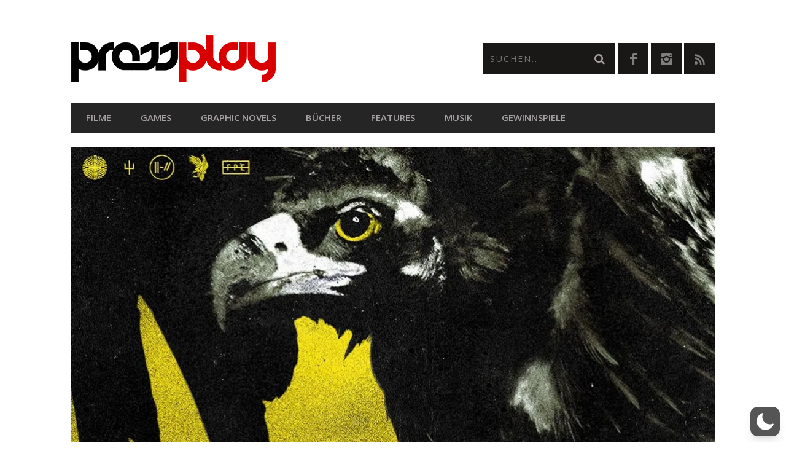

--- FILE ---
content_type: text/html; charset=utf-8
request_url: https://www.google.com/recaptcha/api2/anchor?ar=1&k=6LcMi5AqAAAAAA-k7vUDJmC4k_V_8xCG1SQEgse9&co=aHR0cHM6Ly9wcmVzc3BsYXkuYXQ6NDQz&hl=en&v=PoyoqOPhxBO7pBk68S4YbpHZ&size=invisible&anchor-ms=20000&execute-ms=30000&cb=oqtl9oxr9lw5
body_size: 48581
content:
<!DOCTYPE HTML><html dir="ltr" lang="en"><head><meta http-equiv="Content-Type" content="text/html; charset=UTF-8">
<meta http-equiv="X-UA-Compatible" content="IE=edge">
<title>reCAPTCHA</title>
<style type="text/css">
/* cyrillic-ext */
@font-face {
  font-family: 'Roboto';
  font-style: normal;
  font-weight: 400;
  font-stretch: 100%;
  src: url(//fonts.gstatic.com/s/roboto/v48/KFO7CnqEu92Fr1ME7kSn66aGLdTylUAMa3GUBHMdazTgWw.woff2) format('woff2');
  unicode-range: U+0460-052F, U+1C80-1C8A, U+20B4, U+2DE0-2DFF, U+A640-A69F, U+FE2E-FE2F;
}
/* cyrillic */
@font-face {
  font-family: 'Roboto';
  font-style: normal;
  font-weight: 400;
  font-stretch: 100%;
  src: url(//fonts.gstatic.com/s/roboto/v48/KFO7CnqEu92Fr1ME7kSn66aGLdTylUAMa3iUBHMdazTgWw.woff2) format('woff2');
  unicode-range: U+0301, U+0400-045F, U+0490-0491, U+04B0-04B1, U+2116;
}
/* greek-ext */
@font-face {
  font-family: 'Roboto';
  font-style: normal;
  font-weight: 400;
  font-stretch: 100%;
  src: url(//fonts.gstatic.com/s/roboto/v48/KFO7CnqEu92Fr1ME7kSn66aGLdTylUAMa3CUBHMdazTgWw.woff2) format('woff2');
  unicode-range: U+1F00-1FFF;
}
/* greek */
@font-face {
  font-family: 'Roboto';
  font-style: normal;
  font-weight: 400;
  font-stretch: 100%;
  src: url(//fonts.gstatic.com/s/roboto/v48/KFO7CnqEu92Fr1ME7kSn66aGLdTylUAMa3-UBHMdazTgWw.woff2) format('woff2');
  unicode-range: U+0370-0377, U+037A-037F, U+0384-038A, U+038C, U+038E-03A1, U+03A3-03FF;
}
/* math */
@font-face {
  font-family: 'Roboto';
  font-style: normal;
  font-weight: 400;
  font-stretch: 100%;
  src: url(//fonts.gstatic.com/s/roboto/v48/KFO7CnqEu92Fr1ME7kSn66aGLdTylUAMawCUBHMdazTgWw.woff2) format('woff2');
  unicode-range: U+0302-0303, U+0305, U+0307-0308, U+0310, U+0312, U+0315, U+031A, U+0326-0327, U+032C, U+032F-0330, U+0332-0333, U+0338, U+033A, U+0346, U+034D, U+0391-03A1, U+03A3-03A9, U+03B1-03C9, U+03D1, U+03D5-03D6, U+03F0-03F1, U+03F4-03F5, U+2016-2017, U+2034-2038, U+203C, U+2040, U+2043, U+2047, U+2050, U+2057, U+205F, U+2070-2071, U+2074-208E, U+2090-209C, U+20D0-20DC, U+20E1, U+20E5-20EF, U+2100-2112, U+2114-2115, U+2117-2121, U+2123-214F, U+2190, U+2192, U+2194-21AE, U+21B0-21E5, U+21F1-21F2, U+21F4-2211, U+2213-2214, U+2216-22FF, U+2308-230B, U+2310, U+2319, U+231C-2321, U+2336-237A, U+237C, U+2395, U+239B-23B7, U+23D0, U+23DC-23E1, U+2474-2475, U+25AF, U+25B3, U+25B7, U+25BD, U+25C1, U+25CA, U+25CC, U+25FB, U+266D-266F, U+27C0-27FF, U+2900-2AFF, U+2B0E-2B11, U+2B30-2B4C, U+2BFE, U+3030, U+FF5B, U+FF5D, U+1D400-1D7FF, U+1EE00-1EEFF;
}
/* symbols */
@font-face {
  font-family: 'Roboto';
  font-style: normal;
  font-weight: 400;
  font-stretch: 100%;
  src: url(//fonts.gstatic.com/s/roboto/v48/KFO7CnqEu92Fr1ME7kSn66aGLdTylUAMaxKUBHMdazTgWw.woff2) format('woff2');
  unicode-range: U+0001-000C, U+000E-001F, U+007F-009F, U+20DD-20E0, U+20E2-20E4, U+2150-218F, U+2190, U+2192, U+2194-2199, U+21AF, U+21E6-21F0, U+21F3, U+2218-2219, U+2299, U+22C4-22C6, U+2300-243F, U+2440-244A, U+2460-24FF, U+25A0-27BF, U+2800-28FF, U+2921-2922, U+2981, U+29BF, U+29EB, U+2B00-2BFF, U+4DC0-4DFF, U+FFF9-FFFB, U+10140-1018E, U+10190-1019C, U+101A0, U+101D0-101FD, U+102E0-102FB, U+10E60-10E7E, U+1D2C0-1D2D3, U+1D2E0-1D37F, U+1F000-1F0FF, U+1F100-1F1AD, U+1F1E6-1F1FF, U+1F30D-1F30F, U+1F315, U+1F31C, U+1F31E, U+1F320-1F32C, U+1F336, U+1F378, U+1F37D, U+1F382, U+1F393-1F39F, U+1F3A7-1F3A8, U+1F3AC-1F3AF, U+1F3C2, U+1F3C4-1F3C6, U+1F3CA-1F3CE, U+1F3D4-1F3E0, U+1F3ED, U+1F3F1-1F3F3, U+1F3F5-1F3F7, U+1F408, U+1F415, U+1F41F, U+1F426, U+1F43F, U+1F441-1F442, U+1F444, U+1F446-1F449, U+1F44C-1F44E, U+1F453, U+1F46A, U+1F47D, U+1F4A3, U+1F4B0, U+1F4B3, U+1F4B9, U+1F4BB, U+1F4BF, U+1F4C8-1F4CB, U+1F4D6, U+1F4DA, U+1F4DF, U+1F4E3-1F4E6, U+1F4EA-1F4ED, U+1F4F7, U+1F4F9-1F4FB, U+1F4FD-1F4FE, U+1F503, U+1F507-1F50B, U+1F50D, U+1F512-1F513, U+1F53E-1F54A, U+1F54F-1F5FA, U+1F610, U+1F650-1F67F, U+1F687, U+1F68D, U+1F691, U+1F694, U+1F698, U+1F6AD, U+1F6B2, U+1F6B9-1F6BA, U+1F6BC, U+1F6C6-1F6CF, U+1F6D3-1F6D7, U+1F6E0-1F6EA, U+1F6F0-1F6F3, U+1F6F7-1F6FC, U+1F700-1F7FF, U+1F800-1F80B, U+1F810-1F847, U+1F850-1F859, U+1F860-1F887, U+1F890-1F8AD, U+1F8B0-1F8BB, U+1F8C0-1F8C1, U+1F900-1F90B, U+1F93B, U+1F946, U+1F984, U+1F996, U+1F9E9, U+1FA00-1FA6F, U+1FA70-1FA7C, U+1FA80-1FA89, U+1FA8F-1FAC6, U+1FACE-1FADC, U+1FADF-1FAE9, U+1FAF0-1FAF8, U+1FB00-1FBFF;
}
/* vietnamese */
@font-face {
  font-family: 'Roboto';
  font-style: normal;
  font-weight: 400;
  font-stretch: 100%;
  src: url(//fonts.gstatic.com/s/roboto/v48/KFO7CnqEu92Fr1ME7kSn66aGLdTylUAMa3OUBHMdazTgWw.woff2) format('woff2');
  unicode-range: U+0102-0103, U+0110-0111, U+0128-0129, U+0168-0169, U+01A0-01A1, U+01AF-01B0, U+0300-0301, U+0303-0304, U+0308-0309, U+0323, U+0329, U+1EA0-1EF9, U+20AB;
}
/* latin-ext */
@font-face {
  font-family: 'Roboto';
  font-style: normal;
  font-weight: 400;
  font-stretch: 100%;
  src: url(//fonts.gstatic.com/s/roboto/v48/KFO7CnqEu92Fr1ME7kSn66aGLdTylUAMa3KUBHMdazTgWw.woff2) format('woff2');
  unicode-range: U+0100-02BA, U+02BD-02C5, U+02C7-02CC, U+02CE-02D7, U+02DD-02FF, U+0304, U+0308, U+0329, U+1D00-1DBF, U+1E00-1E9F, U+1EF2-1EFF, U+2020, U+20A0-20AB, U+20AD-20C0, U+2113, U+2C60-2C7F, U+A720-A7FF;
}
/* latin */
@font-face {
  font-family: 'Roboto';
  font-style: normal;
  font-weight: 400;
  font-stretch: 100%;
  src: url(//fonts.gstatic.com/s/roboto/v48/KFO7CnqEu92Fr1ME7kSn66aGLdTylUAMa3yUBHMdazQ.woff2) format('woff2');
  unicode-range: U+0000-00FF, U+0131, U+0152-0153, U+02BB-02BC, U+02C6, U+02DA, U+02DC, U+0304, U+0308, U+0329, U+2000-206F, U+20AC, U+2122, U+2191, U+2193, U+2212, U+2215, U+FEFF, U+FFFD;
}
/* cyrillic-ext */
@font-face {
  font-family: 'Roboto';
  font-style: normal;
  font-weight: 500;
  font-stretch: 100%;
  src: url(//fonts.gstatic.com/s/roboto/v48/KFO7CnqEu92Fr1ME7kSn66aGLdTylUAMa3GUBHMdazTgWw.woff2) format('woff2');
  unicode-range: U+0460-052F, U+1C80-1C8A, U+20B4, U+2DE0-2DFF, U+A640-A69F, U+FE2E-FE2F;
}
/* cyrillic */
@font-face {
  font-family: 'Roboto';
  font-style: normal;
  font-weight: 500;
  font-stretch: 100%;
  src: url(//fonts.gstatic.com/s/roboto/v48/KFO7CnqEu92Fr1ME7kSn66aGLdTylUAMa3iUBHMdazTgWw.woff2) format('woff2');
  unicode-range: U+0301, U+0400-045F, U+0490-0491, U+04B0-04B1, U+2116;
}
/* greek-ext */
@font-face {
  font-family: 'Roboto';
  font-style: normal;
  font-weight: 500;
  font-stretch: 100%;
  src: url(//fonts.gstatic.com/s/roboto/v48/KFO7CnqEu92Fr1ME7kSn66aGLdTylUAMa3CUBHMdazTgWw.woff2) format('woff2');
  unicode-range: U+1F00-1FFF;
}
/* greek */
@font-face {
  font-family: 'Roboto';
  font-style: normal;
  font-weight: 500;
  font-stretch: 100%;
  src: url(//fonts.gstatic.com/s/roboto/v48/KFO7CnqEu92Fr1ME7kSn66aGLdTylUAMa3-UBHMdazTgWw.woff2) format('woff2');
  unicode-range: U+0370-0377, U+037A-037F, U+0384-038A, U+038C, U+038E-03A1, U+03A3-03FF;
}
/* math */
@font-face {
  font-family: 'Roboto';
  font-style: normal;
  font-weight: 500;
  font-stretch: 100%;
  src: url(//fonts.gstatic.com/s/roboto/v48/KFO7CnqEu92Fr1ME7kSn66aGLdTylUAMawCUBHMdazTgWw.woff2) format('woff2');
  unicode-range: U+0302-0303, U+0305, U+0307-0308, U+0310, U+0312, U+0315, U+031A, U+0326-0327, U+032C, U+032F-0330, U+0332-0333, U+0338, U+033A, U+0346, U+034D, U+0391-03A1, U+03A3-03A9, U+03B1-03C9, U+03D1, U+03D5-03D6, U+03F0-03F1, U+03F4-03F5, U+2016-2017, U+2034-2038, U+203C, U+2040, U+2043, U+2047, U+2050, U+2057, U+205F, U+2070-2071, U+2074-208E, U+2090-209C, U+20D0-20DC, U+20E1, U+20E5-20EF, U+2100-2112, U+2114-2115, U+2117-2121, U+2123-214F, U+2190, U+2192, U+2194-21AE, U+21B0-21E5, U+21F1-21F2, U+21F4-2211, U+2213-2214, U+2216-22FF, U+2308-230B, U+2310, U+2319, U+231C-2321, U+2336-237A, U+237C, U+2395, U+239B-23B7, U+23D0, U+23DC-23E1, U+2474-2475, U+25AF, U+25B3, U+25B7, U+25BD, U+25C1, U+25CA, U+25CC, U+25FB, U+266D-266F, U+27C0-27FF, U+2900-2AFF, U+2B0E-2B11, U+2B30-2B4C, U+2BFE, U+3030, U+FF5B, U+FF5D, U+1D400-1D7FF, U+1EE00-1EEFF;
}
/* symbols */
@font-face {
  font-family: 'Roboto';
  font-style: normal;
  font-weight: 500;
  font-stretch: 100%;
  src: url(//fonts.gstatic.com/s/roboto/v48/KFO7CnqEu92Fr1ME7kSn66aGLdTylUAMaxKUBHMdazTgWw.woff2) format('woff2');
  unicode-range: U+0001-000C, U+000E-001F, U+007F-009F, U+20DD-20E0, U+20E2-20E4, U+2150-218F, U+2190, U+2192, U+2194-2199, U+21AF, U+21E6-21F0, U+21F3, U+2218-2219, U+2299, U+22C4-22C6, U+2300-243F, U+2440-244A, U+2460-24FF, U+25A0-27BF, U+2800-28FF, U+2921-2922, U+2981, U+29BF, U+29EB, U+2B00-2BFF, U+4DC0-4DFF, U+FFF9-FFFB, U+10140-1018E, U+10190-1019C, U+101A0, U+101D0-101FD, U+102E0-102FB, U+10E60-10E7E, U+1D2C0-1D2D3, U+1D2E0-1D37F, U+1F000-1F0FF, U+1F100-1F1AD, U+1F1E6-1F1FF, U+1F30D-1F30F, U+1F315, U+1F31C, U+1F31E, U+1F320-1F32C, U+1F336, U+1F378, U+1F37D, U+1F382, U+1F393-1F39F, U+1F3A7-1F3A8, U+1F3AC-1F3AF, U+1F3C2, U+1F3C4-1F3C6, U+1F3CA-1F3CE, U+1F3D4-1F3E0, U+1F3ED, U+1F3F1-1F3F3, U+1F3F5-1F3F7, U+1F408, U+1F415, U+1F41F, U+1F426, U+1F43F, U+1F441-1F442, U+1F444, U+1F446-1F449, U+1F44C-1F44E, U+1F453, U+1F46A, U+1F47D, U+1F4A3, U+1F4B0, U+1F4B3, U+1F4B9, U+1F4BB, U+1F4BF, U+1F4C8-1F4CB, U+1F4D6, U+1F4DA, U+1F4DF, U+1F4E3-1F4E6, U+1F4EA-1F4ED, U+1F4F7, U+1F4F9-1F4FB, U+1F4FD-1F4FE, U+1F503, U+1F507-1F50B, U+1F50D, U+1F512-1F513, U+1F53E-1F54A, U+1F54F-1F5FA, U+1F610, U+1F650-1F67F, U+1F687, U+1F68D, U+1F691, U+1F694, U+1F698, U+1F6AD, U+1F6B2, U+1F6B9-1F6BA, U+1F6BC, U+1F6C6-1F6CF, U+1F6D3-1F6D7, U+1F6E0-1F6EA, U+1F6F0-1F6F3, U+1F6F7-1F6FC, U+1F700-1F7FF, U+1F800-1F80B, U+1F810-1F847, U+1F850-1F859, U+1F860-1F887, U+1F890-1F8AD, U+1F8B0-1F8BB, U+1F8C0-1F8C1, U+1F900-1F90B, U+1F93B, U+1F946, U+1F984, U+1F996, U+1F9E9, U+1FA00-1FA6F, U+1FA70-1FA7C, U+1FA80-1FA89, U+1FA8F-1FAC6, U+1FACE-1FADC, U+1FADF-1FAE9, U+1FAF0-1FAF8, U+1FB00-1FBFF;
}
/* vietnamese */
@font-face {
  font-family: 'Roboto';
  font-style: normal;
  font-weight: 500;
  font-stretch: 100%;
  src: url(//fonts.gstatic.com/s/roboto/v48/KFO7CnqEu92Fr1ME7kSn66aGLdTylUAMa3OUBHMdazTgWw.woff2) format('woff2');
  unicode-range: U+0102-0103, U+0110-0111, U+0128-0129, U+0168-0169, U+01A0-01A1, U+01AF-01B0, U+0300-0301, U+0303-0304, U+0308-0309, U+0323, U+0329, U+1EA0-1EF9, U+20AB;
}
/* latin-ext */
@font-face {
  font-family: 'Roboto';
  font-style: normal;
  font-weight: 500;
  font-stretch: 100%;
  src: url(//fonts.gstatic.com/s/roboto/v48/KFO7CnqEu92Fr1ME7kSn66aGLdTylUAMa3KUBHMdazTgWw.woff2) format('woff2');
  unicode-range: U+0100-02BA, U+02BD-02C5, U+02C7-02CC, U+02CE-02D7, U+02DD-02FF, U+0304, U+0308, U+0329, U+1D00-1DBF, U+1E00-1E9F, U+1EF2-1EFF, U+2020, U+20A0-20AB, U+20AD-20C0, U+2113, U+2C60-2C7F, U+A720-A7FF;
}
/* latin */
@font-face {
  font-family: 'Roboto';
  font-style: normal;
  font-weight: 500;
  font-stretch: 100%;
  src: url(//fonts.gstatic.com/s/roboto/v48/KFO7CnqEu92Fr1ME7kSn66aGLdTylUAMa3yUBHMdazQ.woff2) format('woff2');
  unicode-range: U+0000-00FF, U+0131, U+0152-0153, U+02BB-02BC, U+02C6, U+02DA, U+02DC, U+0304, U+0308, U+0329, U+2000-206F, U+20AC, U+2122, U+2191, U+2193, U+2212, U+2215, U+FEFF, U+FFFD;
}
/* cyrillic-ext */
@font-face {
  font-family: 'Roboto';
  font-style: normal;
  font-weight: 900;
  font-stretch: 100%;
  src: url(//fonts.gstatic.com/s/roboto/v48/KFO7CnqEu92Fr1ME7kSn66aGLdTylUAMa3GUBHMdazTgWw.woff2) format('woff2');
  unicode-range: U+0460-052F, U+1C80-1C8A, U+20B4, U+2DE0-2DFF, U+A640-A69F, U+FE2E-FE2F;
}
/* cyrillic */
@font-face {
  font-family: 'Roboto';
  font-style: normal;
  font-weight: 900;
  font-stretch: 100%;
  src: url(//fonts.gstatic.com/s/roboto/v48/KFO7CnqEu92Fr1ME7kSn66aGLdTylUAMa3iUBHMdazTgWw.woff2) format('woff2');
  unicode-range: U+0301, U+0400-045F, U+0490-0491, U+04B0-04B1, U+2116;
}
/* greek-ext */
@font-face {
  font-family: 'Roboto';
  font-style: normal;
  font-weight: 900;
  font-stretch: 100%;
  src: url(//fonts.gstatic.com/s/roboto/v48/KFO7CnqEu92Fr1ME7kSn66aGLdTylUAMa3CUBHMdazTgWw.woff2) format('woff2');
  unicode-range: U+1F00-1FFF;
}
/* greek */
@font-face {
  font-family: 'Roboto';
  font-style: normal;
  font-weight: 900;
  font-stretch: 100%;
  src: url(//fonts.gstatic.com/s/roboto/v48/KFO7CnqEu92Fr1ME7kSn66aGLdTylUAMa3-UBHMdazTgWw.woff2) format('woff2');
  unicode-range: U+0370-0377, U+037A-037F, U+0384-038A, U+038C, U+038E-03A1, U+03A3-03FF;
}
/* math */
@font-face {
  font-family: 'Roboto';
  font-style: normal;
  font-weight: 900;
  font-stretch: 100%;
  src: url(//fonts.gstatic.com/s/roboto/v48/KFO7CnqEu92Fr1ME7kSn66aGLdTylUAMawCUBHMdazTgWw.woff2) format('woff2');
  unicode-range: U+0302-0303, U+0305, U+0307-0308, U+0310, U+0312, U+0315, U+031A, U+0326-0327, U+032C, U+032F-0330, U+0332-0333, U+0338, U+033A, U+0346, U+034D, U+0391-03A1, U+03A3-03A9, U+03B1-03C9, U+03D1, U+03D5-03D6, U+03F0-03F1, U+03F4-03F5, U+2016-2017, U+2034-2038, U+203C, U+2040, U+2043, U+2047, U+2050, U+2057, U+205F, U+2070-2071, U+2074-208E, U+2090-209C, U+20D0-20DC, U+20E1, U+20E5-20EF, U+2100-2112, U+2114-2115, U+2117-2121, U+2123-214F, U+2190, U+2192, U+2194-21AE, U+21B0-21E5, U+21F1-21F2, U+21F4-2211, U+2213-2214, U+2216-22FF, U+2308-230B, U+2310, U+2319, U+231C-2321, U+2336-237A, U+237C, U+2395, U+239B-23B7, U+23D0, U+23DC-23E1, U+2474-2475, U+25AF, U+25B3, U+25B7, U+25BD, U+25C1, U+25CA, U+25CC, U+25FB, U+266D-266F, U+27C0-27FF, U+2900-2AFF, U+2B0E-2B11, U+2B30-2B4C, U+2BFE, U+3030, U+FF5B, U+FF5D, U+1D400-1D7FF, U+1EE00-1EEFF;
}
/* symbols */
@font-face {
  font-family: 'Roboto';
  font-style: normal;
  font-weight: 900;
  font-stretch: 100%;
  src: url(//fonts.gstatic.com/s/roboto/v48/KFO7CnqEu92Fr1ME7kSn66aGLdTylUAMaxKUBHMdazTgWw.woff2) format('woff2');
  unicode-range: U+0001-000C, U+000E-001F, U+007F-009F, U+20DD-20E0, U+20E2-20E4, U+2150-218F, U+2190, U+2192, U+2194-2199, U+21AF, U+21E6-21F0, U+21F3, U+2218-2219, U+2299, U+22C4-22C6, U+2300-243F, U+2440-244A, U+2460-24FF, U+25A0-27BF, U+2800-28FF, U+2921-2922, U+2981, U+29BF, U+29EB, U+2B00-2BFF, U+4DC0-4DFF, U+FFF9-FFFB, U+10140-1018E, U+10190-1019C, U+101A0, U+101D0-101FD, U+102E0-102FB, U+10E60-10E7E, U+1D2C0-1D2D3, U+1D2E0-1D37F, U+1F000-1F0FF, U+1F100-1F1AD, U+1F1E6-1F1FF, U+1F30D-1F30F, U+1F315, U+1F31C, U+1F31E, U+1F320-1F32C, U+1F336, U+1F378, U+1F37D, U+1F382, U+1F393-1F39F, U+1F3A7-1F3A8, U+1F3AC-1F3AF, U+1F3C2, U+1F3C4-1F3C6, U+1F3CA-1F3CE, U+1F3D4-1F3E0, U+1F3ED, U+1F3F1-1F3F3, U+1F3F5-1F3F7, U+1F408, U+1F415, U+1F41F, U+1F426, U+1F43F, U+1F441-1F442, U+1F444, U+1F446-1F449, U+1F44C-1F44E, U+1F453, U+1F46A, U+1F47D, U+1F4A3, U+1F4B0, U+1F4B3, U+1F4B9, U+1F4BB, U+1F4BF, U+1F4C8-1F4CB, U+1F4D6, U+1F4DA, U+1F4DF, U+1F4E3-1F4E6, U+1F4EA-1F4ED, U+1F4F7, U+1F4F9-1F4FB, U+1F4FD-1F4FE, U+1F503, U+1F507-1F50B, U+1F50D, U+1F512-1F513, U+1F53E-1F54A, U+1F54F-1F5FA, U+1F610, U+1F650-1F67F, U+1F687, U+1F68D, U+1F691, U+1F694, U+1F698, U+1F6AD, U+1F6B2, U+1F6B9-1F6BA, U+1F6BC, U+1F6C6-1F6CF, U+1F6D3-1F6D7, U+1F6E0-1F6EA, U+1F6F0-1F6F3, U+1F6F7-1F6FC, U+1F700-1F7FF, U+1F800-1F80B, U+1F810-1F847, U+1F850-1F859, U+1F860-1F887, U+1F890-1F8AD, U+1F8B0-1F8BB, U+1F8C0-1F8C1, U+1F900-1F90B, U+1F93B, U+1F946, U+1F984, U+1F996, U+1F9E9, U+1FA00-1FA6F, U+1FA70-1FA7C, U+1FA80-1FA89, U+1FA8F-1FAC6, U+1FACE-1FADC, U+1FADF-1FAE9, U+1FAF0-1FAF8, U+1FB00-1FBFF;
}
/* vietnamese */
@font-face {
  font-family: 'Roboto';
  font-style: normal;
  font-weight: 900;
  font-stretch: 100%;
  src: url(//fonts.gstatic.com/s/roboto/v48/KFO7CnqEu92Fr1ME7kSn66aGLdTylUAMa3OUBHMdazTgWw.woff2) format('woff2');
  unicode-range: U+0102-0103, U+0110-0111, U+0128-0129, U+0168-0169, U+01A0-01A1, U+01AF-01B0, U+0300-0301, U+0303-0304, U+0308-0309, U+0323, U+0329, U+1EA0-1EF9, U+20AB;
}
/* latin-ext */
@font-face {
  font-family: 'Roboto';
  font-style: normal;
  font-weight: 900;
  font-stretch: 100%;
  src: url(//fonts.gstatic.com/s/roboto/v48/KFO7CnqEu92Fr1ME7kSn66aGLdTylUAMa3KUBHMdazTgWw.woff2) format('woff2');
  unicode-range: U+0100-02BA, U+02BD-02C5, U+02C7-02CC, U+02CE-02D7, U+02DD-02FF, U+0304, U+0308, U+0329, U+1D00-1DBF, U+1E00-1E9F, U+1EF2-1EFF, U+2020, U+20A0-20AB, U+20AD-20C0, U+2113, U+2C60-2C7F, U+A720-A7FF;
}
/* latin */
@font-face {
  font-family: 'Roboto';
  font-style: normal;
  font-weight: 900;
  font-stretch: 100%;
  src: url(//fonts.gstatic.com/s/roboto/v48/KFO7CnqEu92Fr1ME7kSn66aGLdTylUAMa3yUBHMdazQ.woff2) format('woff2');
  unicode-range: U+0000-00FF, U+0131, U+0152-0153, U+02BB-02BC, U+02C6, U+02DA, U+02DC, U+0304, U+0308, U+0329, U+2000-206F, U+20AC, U+2122, U+2191, U+2193, U+2212, U+2215, U+FEFF, U+FFFD;
}

</style>
<link rel="stylesheet" type="text/css" href="https://www.gstatic.com/recaptcha/releases/PoyoqOPhxBO7pBk68S4YbpHZ/styles__ltr.css">
<script nonce="XSDhmnhAaAFeeMB51kP3Cw" type="text/javascript">window['__recaptcha_api'] = 'https://www.google.com/recaptcha/api2/';</script>
<script type="text/javascript" src="https://www.gstatic.com/recaptcha/releases/PoyoqOPhxBO7pBk68S4YbpHZ/recaptcha__en.js" nonce="XSDhmnhAaAFeeMB51kP3Cw">
      
    </script></head>
<body><div id="rc-anchor-alert" class="rc-anchor-alert"></div>
<input type="hidden" id="recaptcha-token" value="[base64]">
<script type="text/javascript" nonce="XSDhmnhAaAFeeMB51kP3Cw">
      recaptcha.anchor.Main.init("[\x22ainput\x22,[\x22bgdata\x22,\x22\x22,\[base64]/[base64]/bmV3IFpbdF0obVswXSk6Sz09Mj9uZXcgWlt0XShtWzBdLG1bMV0pOks9PTM/bmV3IFpbdF0obVswXSxtWzFdLG1bMl0pOks9PTQ/[base64]/[base64]/[base64]/[base64]/[base64]/[base64]/[base64]/[base64]/[base64]/[base64]/[base64]/[base64]/[base64]/[base64]\\u003d\\u003d\x22,\[base64]\x22,\x22GcOhw7zDhMOMYgLDrcOTwpDCjcOcNsKiwozDqMO7w5dpwpwdNwsUw71GVlUQZj/[base64]/w5/[base64]/CsnQyaz9WDxfDnMO6w6jDh8K+w4BKbMOzb3F9wrfDnBFww73Dv8K7GSTDusKqwoIjCkPCpTxVw6gmwqXCiEo+RMO3fkxNw7QcBMK0wr8Ywo17ccOAf8ORw5RnAy7DpEPCucKuE8KYGMKzMsKFw5vCg8K4woAww7jDo14Hw4DDpgvCuWB3w7EfJcKvHi/CpMOwwoDDo8OUZcKdWMKsB10+w4xcwroHN8O1w53DgUvDsjhXPMKAPsKzwpvCpsKwworCrcOIwoPCvsKwXsOUMjsBN8KwH0PDl8OGw70eeT4dNmvDisKTw7jChBhrw41uw5ckYRzCosODw7TCosK6wol5GsK+wrXDjFHDscKFCDNTwrLDuEABNcOXw64/w5EyTcK1Owh8ZxBew65VwrPClDA9w7jCr8KzJU3DpMO9w77DkMOSwrzCj8KDwpEzwpd6w4HDillzwo7DtXQzw7LDq8KQwqgyw6XDkTUtwpjCvk3Cv8OTwq0lw4YiacKrPRFLwrTDvjnCnFjDilnDmn7ChcKZCQcEwqZaw7XCsS3CosOAw4sgwrlDG8OLwo3DucKJwq/ChBITwo3Du8OtDw9EwrXChhBkXFRdw7PCuXc4E0XCvCDCuUPCo8KmwrjDl1/[base64]/[base64]/w7l+w4jClGldw7XDqS3DpcKMw5DDogLCjT7DjR5cwp3DkjExTMO/[base64]/K1HCgcOREHpMwpLClVJww5vDisKZX8O9w4/Ci8Ofdl8EA8OFwpwvccOlZn0nEcO/w5TCpsOpw5DChcK9HcKSwr4oN8KBwr3CvzzDkMOVcUTDlAYywoVwwpHCo8OIwppUe2fDq8OlADpgHFdHwqTDqGZBw7zCp8KoesOPMXJfw7M0MsKXw4zCucK2wprCtsOhaHp1Kj1rHVUgwr/DuF9KVsOCwr4owqNZFsKmPMKaa8Kow5DDvsKAKcOdwqTCkcKFw4grw6QLw4E3ScKEQDNBwqnDpsOwwoDCp8OIwr3Dh3vCglvDvsODw6IbwrLCusOAE8KowqckYMKCw5TDoUAWEMO/wpcSw6hcwp/DscK9w7xmUcO4DcKgwpHDvX7CsTjDvlJFbwoJMnTCnsKyHsOJC2JWM07DjXNJDiUHw6g5fgnDlSsQEB3CqDNWwoRwwpkjYcOIfMO0wo7Do8O3QcKSw6MkJyMdY8Khwr7DscO0woZ/w6IJw6nDhMKObsOPwpwua8Kowociw6/CusOww7huIsOHD8OTecOGw5x/[base64]/O8KnHsOgVxhowp7CixZ+wrLCkxnDq8OqwrcZSsOmwoRXYsK/ScKzw4IVw6bDqsKqW1PCpsOaw67Dm8O+wrnCpMKYdQsCwroIEmnCtMKcw6fCv8Ojw6TCr8OawqLCqyXDpVZrwr/Cp8K7Rg8FdCrDuWN6wrrCn8ORwrbDsE3DoMK9w450w53DlcKMw59VJMKawojCuiTDizfDhnlLfg7Cr3MWWRMOwrVFcsOCWgxDUCPDlMKFw6siw7wew7jCuwDDrkDDgcK7wqbCncKwwow3IsOZeMOQcmBXEcKyw6fCkjVqHU/CgsObdQLCjMKrwqhzw6vCjh7CnUXCr17Cik/[base64]/Dl8OYwpYtZjrCtsKFw6zDpcOyOmHDu8Ozwq3DkMKSDRDDrQAAwoRVeMKIwqnDmi5vwr87RMOALHsMblxKwqnCi24DDsOXaMK7OkAZVkJhcMOew7LCoMKkbsKsNyA2I13Dun8mUGrDsMKWwo/CkRvDvnPCpMKJwrLCrwrCmD7CrMOTSMKsAMKDw5vCssO8D8KAQcO7w5XChh7CuETCkXo5w4rCkcOMcQpDwrTDnR51w7o/w6trw7gsIXUZwqchw6tSeSRjXE/Dj0rDhMOTdz5YwpMEQ1TCr3EnQcKAF8Oww6/CgyLCpcKQw7bCgcOmZcK8SiLChzZgw6/Dp3nDusObw5lOwqDDk8KGFgbDmj8ywoLDjyE4Tx3CqMOGwo8Hw6XDtBFBBMK3w7RmwpHDnsKbwrjDs3sUwpTCtMKYwrEvwp9DA8O9wq/Ds8KlI8KOMcKzwqHCusKyw5hxw6HCu8KCw79yKsK2QsOzBcOKw7fCnW7CkMOUNgDCjVXDsHACwoPCnsKEE8O3wpcfwqUpMHo8wotKC8K0wpMxMzdzw4A1wrnDjHXCsMKQF0Etw7PCrDhKOsOqwq3DmsOEwrvDvlTCqsKHTBpuwpvDuWB1EcOkwqRnw5bCpsO6w6s/w7lzwqfDtlFwbDDDicONIBJEw4/[base64]/[base64]/w6rDpMKebAPDuSTDiD3DgXPCksKMfMOwHRbDi8OoLsKtw51+Gg/DuXzDm0TCoAAyw7TDrCgewq/CscKhwoBFw6BRHUXDssKywrMnWFwnccKOwpnDucKsC8KaFMKTwp4eOMKLw4vDgMKoAhFWw4nCtn0TfQh2w4jCnsOIIcOQehPChntOwoVqGlHCocOYw5F3JhxpUMO2w4kydsKSN8KcwrRAw6F2TxLCq1J+wqLCpcKkMX0BwqI5wrQ2c8K/w6XCpy3DicObccOcwq/[base64]/[base64]/[base64]/w5hyNkYgQcKAwoQGLlbCpHVyf27Dlgx/HlAmw5bDr8KAD21ow4low55dwrfDkF/CssOCFnvCmMOnw7l8w5UqwoY/wrHCkj8YDcKZe8OdwrIew79mA8OhaHcPAXXDiSXDqsOswp/DuV92w4rCql/[base64]/CgsK7wqJjwrYAP8KSIXsMcsKUwr5SV8OLU8KgwqzCn8OOwqzDtDdmZcKUZ8KBAxHCj18SwoEzwrtYWMOTw6bDnwLCuEApbsKPRcO+w78/EHhDWCcsW8KVwoHCj3jDk8Kvwp3CsQsFOg1rRxRdw5oNw53DoXRVwpXCozjClUrDq8OpWsO/MsKuwrNdfwjDhMKsD3jDu8ObwoPDvjvDg3gQworCjCgwwpjDjgbDvsOKw5Vgwr7CksOGwoxmwrcNwql3w6IzD8KWU8OEJm3DlcKhLXQlU8KMwpEkw4LDsUXCjUN+wrrCmsKqwr5FXMO6IXPDnsKrMcO9Wi/[base64]/DucKNUj8GwoNrGcOXwp/Dm8KQMcKELsKUw5JPw4VHwqnCvl/CvcKUJWAEVHrDvmnCsHI9T1BaQT3Drg7DphbDucOCVgIJXMKvwpHDiWnCiifDmsKYwpzCh8OkwqsUw4l6CinDn0bCo2PDtBTDqFrCg8O1YcOhTMK/w6XDgl8adE3CtsOSwpFQw6tifjjCtxIUKzNgw4ZMMht9w7QuwrzDj8ONwrl9Y8KJwoZIAl53VlTDtMKkHMOJQMObcA5FwoBaIcK5UEdgw7s0w5gZwrfDksOWwq5xaC/CucKmw7LDuzsBKWtUSsKhHH/CpcKawpJce8OVVkEIDcKlUsOGw58GDHoHVcOWQSzDhDXCmcKYw63Ch8O/d8K8woVTw7/DvsKLRyfCl8KzZMOvczlJCsO8CHfCnkIww7TCsxDDhVTCjg/DomfDrkYYwo7DmDTDscKkIiUtO8KTwqVEw7x9w57Djh8gw79KB8KacCjCmcKRK8OzaH/CizXDpBYOXWo+AsO/acO3wpIgwp1WRsO1w4XDrk9fZV7DscKHw5J+LsOPRHjDrMO/wrDCrcKgwolKwox7GllEC1jClgTCr2HDklLCm8Kve8KiSMO0F2/[base64]/[base64]/Dk8O0w6zCqsO2w41Qw57CrwZgwqfCjMOwwrbDjsKCXgtXR8O3aTzDgsKIOMKybQvCnH9qwrzDocORw5vDkcKmw5MFTMKaIjvDrMOFw4AswrvCqEnCqcOaecO/fMOaXcKXAk1yw40QDsOmLXTDt8O2cDrCkkPDijMsWcOSwqsHwpF8w5xew7lGw5R1w7pZc3Biwqh4w6JtX0zCssKuCsKVe8Kkb8KNH8KAPTvDiAAWwo9Wc1DDgsO6DlgifMKAYTzCkMO4Y8Ohwo/DgMKAGyjDqcKAExPCvsKvw6jDnMOnwqYoSMKuwoMeBy/CrQLClEHCoMOrQsKPA8OJckJyw7jDsytqw5DCsQhRBcOjw4wdWWM6wqnCj8OBC8K5dDROTSjDusKUw688w6XDrEfCnF7CrgXDpVF/[base64]/[base64]/Dog5rPwjDog08wq12w5YgHcKfwpvCsMOxw4Ytw4TCvT9ew6/Cq8Kewp7Dh0Ywwox/wrldEMKrw5XCnSvCiVjCjsO9dMK8w7nDh8KpI8OEwqvCmMOawp8zw79PUl/DscKDGwt6wo/Cj8OWwr3Dt8KKwqV5wqvDhcOIwpdUwrjCvsO/[base64]/CcOVwp7DtcKBZmorEkDCoFd3CcORwpsxJ0MjU37Ds2HCqcKZw5MWE8Kiwq4ya8Oqw4HDlcKoZMKwwrpEwoJyw7LCgxTCkSfDs8OUP8KwV8KrwpLDt0l1Q1UzwqzCrMODeMO5wowfG8OVI2/[base64]/asKVfMOUAcK/wpTCnsK/WS1+w7M1w4gjwoPCiBDCssKFC8Knw4fCiSRBwoVgwphnwrFWw6HDoljDoSnCml9Nwr/Cq8Olwr7CinLCpsKjwqbDvknCr0TCuwbDjcOcAGnDgAHCucK0wpHChsKaM8KrQMKqP8OcHMO5w7zCh8OWwrjCm0AjJmADTnUWdcKcWsOaw7rDscOWwodAwq/DgHc2P8ONdixQecOaXldQw6M9wrU5C8KSf8OsEcKZb8OlPMKhw4s5WXDDqsOew7IheMO0wpJSw4/Cn1nCl8OPwojCvcKFw4nCgcONw7gUwph4XsO3wpRBMk7DvsOnCMOVwrhTwpvDt3nCrMK3wpDDvgPCr8KPMkk8w57DrzQMXmNyaxdSdzJYwo/[base64]/CpiV8w5gXwp5uw6ZifWfCnMKww6sZQTB4dBBDPURJU8KXdiRSw4MPw6/[base64]/CplvDrgpvQMOSR2YpR1zDtMOiw40Mw6kTCsOww5PCtEzDqMO+w4QEwonCvCXDuDobSjjCinc2UsKkOcKSIcOUNsOIZ8OYVEjDkcKKG8Osw7TDvMK/e8Ktw4BKJFnCoHvDgwXDj8OmwqpJcVfDmDnDn3p4wpxLw5IDw5lFPncPw6orH8ObwopWwohzQkbClcOMwqnDg8Ocwo4eQgLCh08GMcOTGcO/w4UUw6nCncO1PcOhwpjCtFTCoifDvWzDp07DssKUGSTDojdoelTCtsOwwr7DkcKQwo3CusKAwq/DsBh/[base64]/DmcKVw6zCuWE2wp3CkW7Dv8Ogw5XDoHkawq9GMMO1w5PCiEAxwq7DpMKfw7gpwpjDoivDgFPDqVzCo8OPwp3CuH7DhMKQZ8OpRzrCssOdTcKrDX99QMKDUsOHw7zDrcKxa8Kiwq3CkcKlRcOFw5Z1w5bDs8KVw6N9MmfCj8O6w7hvR8OeI0fDt8O/BAzDtlAOd8OwRUbDmTFLJcOcTcK7SMKHUzAkWzZFw6zDl3FfwpMDEcK6w5DCscO2wqhGw75Rwq/CgcOvHMKZw5xHYi/DscORB8OIwqYjw74ZwozDhsOqwpwJwrbDiMKAwqdJw6fDpMKZwrzCocKRw5N9A3DDlcOOBMOUwrbDqAVuworDo0piw5YrwpkaMMKWw6cGw5RWw5/CiFRhw5DChsODQH/[base64]/DkcOVXsKXBMKWw6XCuwvDiVnCix/Cs8KxwqLCrMKbP1vDtX5zcsOBwpvCk2dYOiUlZkFoesO4wpdDcEMNABVKw6ccw6pdwrtbGcKPw5kVDcObw5EIwp7DjsOZF3cSJAfCpjwYw5TCssKIKGsEwqBqCMOqw4/Dp3XCtz8Mw7sgCsOeFMOMegzDhivDjcO+wo3DhcKDdBULcktzwpYyw5ojw5rDhMOaFk7CusK1w752KGBKw75Gw53Cl8O/w7ptFsOrwofDui3Dni0bG8Oqwo1BWMKLRHXDrcOawoNIwqHCt8K9TwHDpcOOwoIcwphxw7bCoCZ3RcKVTQpnam3CssKKNDoOwpDDlsKEEsOCw7fCsjoLXMKacsObw6LCom8Sdl3CpQcWQ8KIE8KUw6NrKTzCj8OmUgk0RApVWidjPMOgJm/DvQvDul8BwrDDkVIpw54BwpDDlUvCizJ+C3rDkcONSn/DkUk1wp7DkCDCi8KAS8KDDV8lw5XDnU/DoFxkwqLCrcO7MMONTsOvwr7DocOuI3wePWjCiMK0EinDucOCJ8KmVMOJfivChXZDwqDDphfCk2bDtBQcwofDvcOHwpbDqB4LSMO2w4R8KwYvw51cw4MrD8Ozw4ADwpFZKkkiwrVPecODw5PDosOew4AUBMOsw4PDgsKHwrwMOxvCl8O4UMOAN2zDmSkow7TDly/[base64]/ChFrCm8OaaMKowpAMGMKUOGgLw4NhBMONeDZMwojDlUQaf2BSw5HDoVcgwppnw4YTYUAqccKgwqtBw64xccKpw7NGBcKcAsK8Lx/DrsOBfjx0w7vDh8OBfhweHxnDm8ONw7pPJTMlw5Q+wrTDrsKFaMOiw4s+w4rDr3fDv8Kyw5jDjcOvW8KDcMOVw4DClMOnFcOmWsKOwpXCnxvDqm/DsG4KDQHDn8Ozwo/DkAzCkMOfwqJcw4vCpxEiw4LDsVQ5YsKYIFnCs0PCjDvDjDvDiMKGw515HsKgY8KiTsKJH8Kdw5jCqcKZw4psw65Xw7hmaFPDjkzDiMKpYsKBw7cww6HCunXCksOeX3QvKsKREMKpJW7CtsOSNCNdDcOBwphcOA/DmkpVwplHfcKWHSkhwp7CjAzDu8OrwqRAKcO7wpPCkV8sw4tzUMOfFkHCrkvCigYuMSfCtcO4w5/DsSMOT38JGcKrwowxwqlsw5vDq00XCRrDiDHDm8KVSQ7DhsO3wpAGw70jwqhhwq1sX8KRakNRXMOZwrHDt0hBw6XDssOGwrx0VcK1YsOMwoAhwo3Cl0/CvcKqw57CjcOwwqpiw6fDhcKUQzpaw7fCr8KEwo8fccOLTwpAwpkrVDfDrMOuw5cAAcOCdnpKw6HCpy5RVDQnDcOPwr3DhR9qw7k0ccKdA8O7wo/[base64]/CtSbDlsOtwpMRwpHDn8K4wpwfwqQlb8ONOcKVImQLwr7Dv8OjwqXDtlHDmD4KwpPDmEQDNMOaBnE1w5FfwpRXEgrDkmlFw7UCwrzCl8KgwrXCmWpNC8Kyw7XCqsKZFsO9A8OSw5INw7zCjMO8acORc8OvMsOFRj/[base64]/[base64]/GsOObMKcw5Q5bMKNwqjCq8KCw4cPBWzDjsKEE3YddMOfOsK4C3jCpWrCmcOcw4YGN1vCvwtjw5YnG8O0fmB0wrXCnMKUAsKBwoHCvTZyCMKubVcaRMKxWmDCmsKXdmzDj8KLwrRwUcKYw6/Do8KtPncpRjjDgl9vZMKHTgjCocO/wobCosOEPsKrw4FKTsKbT8KbVE4fCyXDriIcw6IgwrLDrcOZEcOzRsO/fGJeVhnChyAvw6zCiVrDrDtpTVs5w7oqQsKjw5BTWx7DlcOfZsKNSsOCM8KVTlJuWSnDtmLDpsOfXcKEf8O7w6vCuyPDjcKqWww4FE7CncKBeg4AGjAcJcK8w7vDkB3CnB/DgTRtwqV/[base64]/Dq8Orw5XDnTh/W8Otwp9Tw4ppw4oCwp/Cv18KBxHCj1PDi8OoUcO7wotUwrPDu8OSwrzDlsOSKFNJQW3Dp1U5wp/Di385Y8OZQ8Kpw5PDtcOUwpXDu8KjwpMZe8OxwrzCn8KOfsKfw4QgXMK5w7rDr8OgDsKNNFDCuwzDkcOsw7hfPml+eMKcw7bCu8KEwr55w4xOwr0Ewpd4wqM8wp1QIMKaD10jwonDmsOHw47CjsKWYQMZw5fCgsOfw5dsfQbCgsOpwpE/B8K9WENwGsKAOS5DwplkM8OyUTVwcsKdwoAAM8K1GjLCsXZEw559woXCjsOJw5fCmEXCsMKfIsKhwpHCvsKbWi3DmMKQwofCrxvCnGc/w5jDkA0rw5dNfRvCksKCwpfDrBbCkGfCtsOOwodnw4sMw6sywosrwrHDuywWIMOLSMOvw4LCsAdOw7xzwr0iLMKjwpbDjyvChcK/OMOkYcKiwqHDj1vDgFdBwojCpMOmwoQYwq9Iw6fCt8OlZgLChmlQHg7Cnm7CmzbCmRhkBTTClMKwKz54wqfDg2nDu8OWCcKfE3V5U8KFQsKYw7/[base64]/Co8KMw6IyccKuwoFqw5rDgjDDuElQw6ICwqYkwojDsjh6w6MON8KWUAFcdnjDscONXynDvsOVwr9rwq1Tw73CuMO/w6ItUsObw7ldajbDg8KXw7swwo0Ae8OlwrlkB8O8wrXCg2XDl0zCq8OGwo1ZcXwqw7xbBcK6ayJZwp4RFsKmwojCuz56PcKGXsKFdsK/[base64]/DugbCmgrDvD3Cr07Du8KMLsOKAG49BBASN8OCw71Gw4J4AcKkwq7Dt3U8JScUw5/CjQYpUG/CuQYXwoLCrz08I8KWaMKtwp/[base64]/CrsONC2NDw7dOHiMELFzDiBAMwofCrcO4MHs+Y08Ww6fCryzChR3Ck8Kyw7jDkiR6w71Aw5w3L8OMwo7DsnNkwrUKJTpXwoY5csOxIBzCuhwbwqtFw6fDjlR9awxawos2CcORGVgDLsKXXcKgO2Nrw6nDkMKbwqxbA0HCiD/CmWjDoVZiFwvCjz/ClcKiAMOKwrYjZh09w6g0GgbCjxl9Uz0sBx9NJyAJwqVvw6Npw7AAP8OiAsKwe1nCsjN4MgLCncOdwqfDt8OfwplUeMKpG2/Cl1fDmk4XwqZ7Q8O+cnBtw5Aow4fDtcOEwqp/[base64]/DnDvDpsOsPTTDqU9sTRPCvcO5ZsKXw68pw7TDt8ONw5HCucKiM8Otwr5owqnCsSTCqsOKwr7DncKqwrBxwoxmZjdtwqs0NMOGCsOjwoMRw47CuMOYw4ALGSvCrcO/[base64]/[base64]/HUDCmBLDmsOGNzBdZ8KPV2Qbwp1pP3bDhVdNK1bDo8KRwqQqcj/[base64]/Cm0SwpfCtcOJbhZXbyLCqTYSbMOLX8Kxen8Mw7rCoDDDk8KYLsOtXsOhE8OvZsKqc8OBwrtfwr9lADrCkwMBbDrDlzvDj1IJwrFpUgx9RhM8GTHDqsKdSsOZK8Kfw7zDg3rCviXDssOGwqLDvnJEw4jCnsOkw4wwEsKAaMK/wr7CsC3DsQHDmzUoRMKARm7Dih9aGMK0w7o8w7VHZ8KtUyk+w43CujBrZV5Hw5PDkcKBPjDCicOJwonDlsOMw70OC0FGwqvCosKywoNBIcKXw7nDo8KxAcKew5/CsMKQwqzCtEsQMMKRwrRbw556J8K5w5fCu8OSbHHCt8OhDwHCusKhXwPCp8Kbw7bCtHLDgUbCpcKWwrhUw4TCoMO0Nn/DrDTCrl/DgcOTwqbDnTvDh0EvwrEcDMOwAsO8w4vDnRXCvQPDrxbDihdXJB8Iw7M6w5jCnwkca8OFCcOhw6FjfAUMwp89UFDDmgnDmcOHw7zDg8K5wrcMwqlWw79IfcOhwrl0wrfCtsKfwoEdwq7CiMKxYMOVScK/HsOaPBg1wpImwqZJIcOlw5g5XB7Cn8KzMsOAOirCu8O5w4/DkAbCtsOrw5o5w45nwr44woHClRMXGMO4WXd0L8Kuw5xLQisBwprDmAjChSoSw7TDvGfCrmLClnsGw7ozwqrCoG9ZFT3CjU/CkcKfw4lNw4U0JcKEw4LDlVfDnMKIw5xqwozDq8K4w6XCkg/CrcKtw50/FsOIQi7DtMOCw6p2cEVdw6gcHcKqwpzDu0zCsMOkwoDCiCjCssKnQhbDkTPCsRXCn0lOEMK2OsKoWsKAD8KBw4BMXMKuckF5wp9NPMKFw6nCkBYBFFd/aHkNw4vDo8K4w7c+bcK2ZBAadSV+ZcOsPFVDMRpDElZOwossSMKpw6g2wpfCssOTwqdefiBUG8OUw4d9wobCq8OpW8OkZsO1w4zCksOHIEonwq/CucKLeMOARsK7w6PCmMO3wplcZ2RjacO6f0hSBWx1w6PCkcKaaVVFY1FvJ8KJwrxPw4Fiw7UswogCw7DCkFguVsO4w6BSB8Odwo3DqVE+woHDo17CicKgURvCvMOaQxYew45+wo5lw4JFBMKWIMOhNgDCisOdFMKMdSgHHMOJw7Auw555MMO7QVhrwoLCtkYmWsKoCg/Dh0rDncKCw7fCsHtoSsKgMsK4DQjDgcKUEyXChsOLSjbDlcKdW1TDpcKDPVjCtwnDgVrClhvDiEfCsj4ow6bDqMOvVMKmw6EcwpJ+wqbDssOSDj9LciUdwq7Cl8Kww7wMw5XCsmbCpUIjHknDmcK4eBnCpMK2Gk/CqMKAQV3DjD/DjMOjIxjCuh3DgsK8woFWUsOYFVBmw5tOwpXCmMK3w6FoAl5ow7/DusKZfsOgwrzDrMObw79SwrMTMDpHAwDDg8KscmjDm8Ouw5LCh2XDvCLCpsK2A8Ksw79FwqfCi0hwIygqw6nCiyvCmMKyw6DCrkhRwq49wqAZZMOKwrLCqMO+LcKWwrtFw5hsw7MOQVdaHFPCkUzDhEPDqMOhLcKgBiZXw71pLMONYghEw4XDoMKaQ0/CusKJHTxkScKBCMOpFFXDsE08w4U+CF7ClCEGCjfCu8OtMcKGw4rCmHVzw50owoZPwo/[base64]/BMKgfAUnwqbDjMOBwrfDlzgDXsOew6rCgMKSwr0hw5J3w5JQwr7Di8OIBMOhNMOkw5oWwpspXcKfKiwAw6fCrTAgw6bDtiozwrbCl2DCklY6w4jCgsOHw5N/CSXDlMOiwoE/asOpX8KgwpMJJ8Kfb3snU3vCo8Kxe8OHHMOdKxVVe8O+K8KWYFZiGgHDgcOGw6NQYsOpQG8WMnBXw4zCscOLdmjDnTPDuTfCgi3CsMKlw5QHNcOMwozDixnCk8O3VBHDvFApQQ5QaMKna8K6BzHDpSoGw4gMEAjCvMKaw7/CtsOPfCsFw5/DtW1McCjCpcK8wqPCqcOBwp7Dp8KLw6LDhsOgwpVMMW7CvMOKLD8+VsO7wpUQwr7Du8OPwrjDtVPDkcKswqvCtcKewpMBb8KMKXbCjsO3dsKwSMOow5nDly9mw5N/wpwsXMK6CArDj8KPw5HCiHPDucOLwq3CssOoUzIbw5bDuMK/wq7DkEd5wrtZb8Kiw6U1ZsO3wptrwqR3BGFyUXXDvAdDSnRNw4Ngwp3DnsKMwrjDni1hwppKwqMtNgwhw5fCjcKqa8OVYcKgf8KGX0YjwqBQw7vDj1/DqgfCvTE/[base64]/CoCdQwoPDtlYUwq3CqBFZF0rDtsO2WSkcaQNUwqnDhnhNBAg0wrNlFsO7w7Y4b8KNw5gEw50mA8OgwpTDjSMDwoLDqm3DmsOCWU/Dm8KTQcOgUMKbwpjDucKKdmYNw5TDiwt0A8KGwrATNDzDgwwnw4JBJUF1w7vCgEhjwqnDhcOiUsKvwrjDnBvDon4Tw43DjyUueDhAF37DhCRfOMOhfhnDuMOSwo1wRAVzwr5Yw6Q8MHnCksKlel9CNn8/wobDrcOrSiTCtn/Dn2UCesObVsKxwpEvwprCnMORw7PCicOdwpQ6M8OpwpJRBMOew5zDsmTCmcOWwoDCnWdKw4nCqGbCjADCv8O/biHDv0hDw47CohQaw6PDocKpw7zDnA/Du8OQw6cOw4fDg3DDv8OgNRAiw5zDvQ/Do8KtJcKsZsOqFRHCm0xJVMKtacONKEjCvMOMw6lFGzjDnn8yTcOGw4PCmcKSNcOMZMOqK8KywrbCkhTDsTrDhcKCTsKiwqRywpXDtQBGUBPDhBXCpQ1icl4+wqfDiEPCisOcAwHCmsKNRMKTfcKiT1nDlsKBw6HDmMO1PjzCtz/DtDAuwp7ChsOSw4TDh8Kmwoh1Hg7Ch8KzwqZrNcOnw4nDtCfDrsOOwovDiXBQR8KIwrUmA8KMw5TCqz5VDlLDoWoiw7fCmsK9w4sech7CvyNaw5nChF0HGkDDmCNLF8O1woNHLMKFXgRMwojCvMKow5LCnsOtw5vDmC/[base64]/wp7CpcOAHyzDgMOOcFTDjMKFwrnCssOBwqTCr8KffMOULVXDv8K4FsO5wqATRjnDtcK0wpI8VsKLwpvDhzYrQMO8UMKtwrHCoMK3IT7CscKaOcK5w6PDvhnCmT/Dn8OcCUQ2wp7Dt8O3SB8Tw51Jw7MhDMOqw7dXFMKtwrrDsCnCpQI8OMKYw5DDsCdzw4/DvSk+w7IWw4s+wrZ+I0zCgUbCmQDDoMOhXcObKcKkw6nDhMKnwpwkwqnDqsOlD8OHw7sCw5IWcmgwADliwqzCkMKBDB/DicKHSsOzOMKDBXfChMOuwpzDmXUybHzDkcKVWsOywo4mXhPDsEt9w5vDnxzCqmHDtMO/Y8OsQnHDtT3CnRPDq8ONw6rCqsOPw4TDjA8yw4jDjMKgOsOew4tNAMKwcsKrwr4HIsOJw7p8PcKMwq7Cozc5OgPCsMOIYBNxw4ZTw4DCrcKgJsKvwpRyw4DCs8OcLFcHOcKZJsOAwq/CpkTCgMKow5zCvMOtGMKFwobDgMKVRHTCk8K+BsKQwroPOk4lAMOhwo8lL8OUw5fConDDicKTZhXDunHCpMK8AcK8w57DjMK1w4smw6cuw4EIw4YuwrXDgU1Iw7nDiMO1MX93w6g8wphAw69sw5FSXsO9w6XCnRpTRcKJJMKEwpLDvcK7PlDCuG/Co8KdA8KLWAXCvMKlwr/CqcOHR3bCqFgUw75ow5XDglpcw44DRRzDpcKSAsOOwqfDkzs2wr4SKjnClAbCoRBBEsOkMlrDsBTDkUXDucKKacOiUxvDlsKOLToRMMKnVFPDrsKoYMOmKcOOw7VcTi3Cm8KZDMOuTMOlwrbDmcKIwoDDkk/CnV8XHsO+bSfDmsKowqkGwqDDt8KYw6PCm1YHw4owwrjCtGzDqQ55OzdvOcOew5zDl8OXC8KtRsOrDsO+TjhScRJzD8Kfwo5HYDjDjsKOwqfCunsKwq3ChmFNbsKAfDTCk8K8wpbDvsOEdQ5kDcKsfmLCqidlwp/Cl8KnC8KNwo/[base64]/ChyIZw7FYEcKfM1EjwptxNQ7CpcO8w7hBw51sZT/DhAV/wrAww4XDmS/DgMO1w5NDE0PDrx7Ct8O/[base64]/Z2rDrsORwqjCjMO5wr7DssO6JhDDgmxgwqI2MsKMK8OnRBzCrSQ+WSULwqrDinAATTtMfsK1C8KnwqY7w4NRYMK0DgrDkFvDscK4T0rDlzVmHsOZwpPCrG/DvcKYw6R5XB7CiMOuw5vDiHUAw4PDnk3DtcO3w5TCuwbDm0vDncKCwoxSAMOVGMKOw6F5d23CkVMwU8OzwrEPwprDiWTDjEzDi8OOwpDDjVvCusKjw7/DqcKUVCFmI8K4wr7DrMOCW3vDgl/[base64]/CqsKBwpjCv8KnQXfDjsKMwoUqN8OewpHDoHwswr8vOwJ+w4hfw7nDmcOIaiFkw5dvw7LDmMK/GsKawo9zw7QsCcOKwqd9wqvDhE4BFiZlw4AKw7PDhsOkwojCs0IrwolVw7XCu27DjsOaw4YVfcOPESPDkm8QQWLDmcOXOsOww6M8bFLCsF0cEsKdwq3CqcKBwqzDt8K7w7zCsMOiMy/CtMKPVcKew7nCiQRjFsOQwoDCv8KuwqLCsG/[base64]/ClsKQw7Q6e3sXwprDrDfDjRNxLVdGw6DCrkMfT3tfHxPCvVNnw4nCv0vCpTjCgMKNwp7DkCgPwqh/McOBworDt8OrwpbDlmJWw7FOw4zDrMKkM1YawqLDlMO8wqfCsyLCkMKGOBgjw7xmUxBIw4zCmTRBw7t6w6NZf8OgSAdkwpBWdsOSw5InccKzwprDs8KHwrpLw4PDl8OCZcKbw47Di8OtMsOQasK+w7kRwpXDpT5SUXrCuggBNUfDi8KBwr7DscO/wqPDg8OuwqrCrwxgw5TDo8Krw7DDsCNvMsOeXhQJWTfDozLDnVnCg8KYesOfXTY+D8ODw4d+E8KqA8Owwr06EcOIwprCr8Kmw7smW1N/T0gAw4jDlAAfQMKfVk/ClMOeQ1fDoRfCtsOWw6s/w53Dh8OIwqsiU8Ofw4Q6wqrCvnjChsOxwowZQcOvZUzDnsORYjtnwp9bf0nDgMKsw4zDssKMw7UyTsKOYC4vw5xSwq16w73CkXoZCcKjwo/DssKlwrvCk8OKw5HCtiMKwpLDkMOGw7whVsKzwoNEwozDnGPCpsOhwpfCtlNsw6lHw73DoT3CkMK/w7tBZMKgw6bDiMOwWgLChTVGwq/Cpk14csOkwogZVUHDr8KRRD/CrsOTfsKsOsOsN8KhIVTCgcOrwonCkMKywoHChC5bw7Z4w7hnwqQ4dMKEwqgvGUfCi8O6ZWbCvQYBOB4cbw/CuMKmw6fCpcOcwpvCgE3Cnz9+ORnCqk1ZNMKtw7nDvMOCwprDucOdC8OebCnDucKTw7oBw4RFL8O/csOpR8K9w71nHRdGQcOdQsOywo3CsWhgCl3DlMOkCiNAWMKpf8O1KCcLJ8KYwop5w65uPnPClWc1wqvDvRJ2XTEDw4fDp8K+wo8gVFTDgsOUwrglTid8w4kvw4VcC8KIRQfCv8ORw5jCvlo5GMOvw7ADwrQXJ8OMKcOswqU6JmEDPMKzwp7CsDPDmA07w5FLw5HCosK/w49GRG3CsmQvw4oUwqzCrsKDQllswoDChU5HHi8NwoTDmcKgZsKRw5DCp8Okw67DucKvwqdwwpMDE1xyS8OGw7jDnSUSwpzDocOPScOEw6HCmsKGwp3CscOtwrzDtsKjwpjCjhTDiVvCtMKJwqJAesOxw4cWMHbCjQ8NJ0/Dh8OAV8OITcOJw7zDqQ5nf8KXDknDiMO2csOmwrNPwq19wqg9EMK6wplMLMO0DS1jwosIw6PDrj/DgRwrIWPCs2LDgTdBw4o5wrrCr1ILw73Do8KEwqMtTXTCpHPDscOMd3rDmMOTwrIUF8OuwprDm3oTw6kcwoHCocOgw7wnw5JqDFbCljYPwolUwrTDjcKfIknChmExYEfCg8ODw4grw5/CtlrDh8O1w5nDhcKAK34QwrESw6N/N8OYd8KIwpTCmMO5wrPCkcO8w4YOLVrCjl0XCEBlwrpYGMKAwqZNwqZiw5/CoMK1bMOcHzHCmHvDnVnCosO2VF0Qw5XCiMONfm7DhXQTwp/Cp8K9w7LDiFIDwrgiXEvCrcOlw51zwqlowpgVwofChznDjsOsfwDDsE4LBhrDl8Ouw6vCqMKjbVlRw6PDrMO/[base64]/DkDvCog5seBhWJHnDpsOAdsOGIcK0SMOobMOKXcKpNcO1w5fDnRlzEsKfaXsnw7nCgkfCvcOZwrLCohPDjjkBw6oSwqLCumsEwr/DvsKbwqvDqUfDsUXDszDCuhADw6zCnFlMaMKHaG7DkcOIDsOZw7nCkzZPfsO4NlvDuj7Csw4aw6puw7nCjyfDs3jDinnCgWFuSsOSCMKLf8OsRHfCkcObwq9fw7bDlMOCwp3ClsOowpbCpMOBwqjDp8Ovw6o4Q3ZNcV3CoMK8FEQywqk8w6Vowr/CuRTDosOBJXnDvxzCog7Co2pWMhvDlQxNbzobwoEFw589anLDgMOrw67CrMKyEB95w4B3EsKVw7cWwrRPVcKdw7jChTM6w5gTwo/DvTIzw49AwqzDsx7CjkHCrMO9w4PCnMKJGcO6wq7DjV4PwpsYwolGwr1VfcOww7pWBWViVhjDjGnDqMOmw4XCihHDiMKNRQjDsMOuwoPCk8KWwoTDo8K8wowgw5pKw6h1b3p8w687wocowoPCpinCsn4ROHB1w4fDtGxtwrXDpsOdw7fCoSY/NMK7wpY/[base64]/DscKTbsO3ccO1wrLDiEI2XcO8ccOWwodgw7h3w7RJw7pEJsKdXG/CnUVqw68wACpaLRrCqMK2wpxNYMORw5/DjcOqw6ZjBgN/[base64]/woXDuBfDjEFcwrgxZynCtMK6UcOERcO6wpbDjcKfwr/CnCDDpj0yw5/[base64]/CqcK6Tggee8K7wpDDgcOZDsOTwrbDjTIrw6QWw7JGwp/CpUTDjcOXScKoW8K5LsO1BMOLNcOdw4XCs2/[base64]/YMODDMO+fMK3wr1rJMKIwoVZw5Vsw6FIXEnDosK7e8OyNV7DjMOdw7DCt2sTwpt8C3UIw6/[base64]/CjMKgEcKKGcOZw5jDsT7CoU7CkkRLwpVtw47Dh0wYMzFeVMOnEAM9w5/ChG7DrMKrw7sPw47Cp8OCw4HDkMKawq4Ew5rCs3oIwp/DncO6w67Cp8Krw7jDtTgPwrF+w5PDusO6wpDDj2HCicOQw7NcEy0FBHrCtHBRVgrDuBXDmSpaMcKyw7bDoWDCoQVZesK+w79PAsKtBwTCrsKqwp12NcOrHVPCt8Ozw7/Cn8OwwqbDiFHCtm0yFxRyw5vCqMO8UMKfMEZdccK5w7E6w4fDrcOKwpTDlsO+wpzDscKXFwbCnlkcwqxvw5rDn8KkTRvCr3wWwqsqw6fDqMOGw4jCoEY4worCrBg4w717BXXClMKIw7zCgcONBiJJUUhOwqjCncOFGVPDpQV5w7DCpkhsworDtcOldmPDmgbDs3/[base64]/DhcKbBQ4aAW/[base64]/wpvDssOawoFbXcOkZsKKwo5mBGkxfsOHwr8xw5lXTks6HjIIWcO9woMUOVIHcijDvcK4D8OjwpTCiWbDnMK/ShTCvQ/DilBkc8Ojw4MSw7bCh8K2wrtww4Z7w64sUUAVKyEsNkrCvMKWNsKLfg8+DcOmwoEBQsK3wqlmZ8OKLxRGwpdmM8OGwoXChsKoQw1Xwohrw6HCrQ7CtsKyw6gxJCLCksOtw6LCjQdvPcOXwozDsVLCj8Kiw5I/w6h1EVjDosKZw5/Ds3LCusOEUcOBKBEowrPCrg5BemAQw5V4worCiMORw5jDqMOlwrPCsk/[base64]/CosKfw6gBwohrwozDrcOlYh4Lw7BPGMKtXsO9WcKGYCbDkVIbD8OMw5rCiMOCwrImw5E7wrB6wpI6wrsBXQfDiRgHfSbCg8K7w6IsIMO0wr8Iw6zDlx7CuyEEw4jCuMO/w6Ujw6IwG8O/w40oHktTbcKhTRzDqj3Cj8OowoN7wrJqwqrCm2/CvApbT04aEcK7w6LCmcKxwpVCX14vw5sDBA/DhncUQ38Bw7oYw4c5KcKRDsKKCGbDrMOhNcOUAsKqP2zDrHtUHi4kwq5UwokVPV4gN20bw6TCsMKKCMOPw4nCksOfJA\\u003d\\u003d\x22],null,[\x22conf\x22,null,\x226LcMi5AqAAAAAA-k7vUDJmC4k_V_8xCG1SQEgse9\x22,0,null,null,null,1,[21,125,63,73,95,87,41,43,42,83,102,105,109,121],[1017145,478],0,null,null,null,null,0,null,0,null,700,1,null,0,\[base64]/76lBhnEnQkZnOKMAhnM8xEZ\x22,0,0,null,null,1,null,0,0,null,null,null,0],\x22https://pressplay.at:443\x22,null,[3,1,1],null,null,null,1,3600,[\x22https://www.google.com/intl/en/policies/privacy/\x22,\x22https://www.google.com/intl/en/policies/terms/\x22],\x22UhPZxFYWMuKEZPyBnpQquVTeA3rwZPP06ThbIuRlVtQ\\u003d\x22,1,0,null,1,1768876655282,0,0,[4],null,[137,26],\x22RC-OZlVMhtDfZdLhA\x22,null,null,null,null,null,\x220dAFcWeA54Gf52bRM9fVjAuLqm9MsErT_nkDrQ58Fza8RdPijhTwmoTJ3YebdzjRHAGYCJjmXNVhoU528WCdZDtULi5R1d9Bx5lw\x22,1768959455283]");
    </script></body></html>